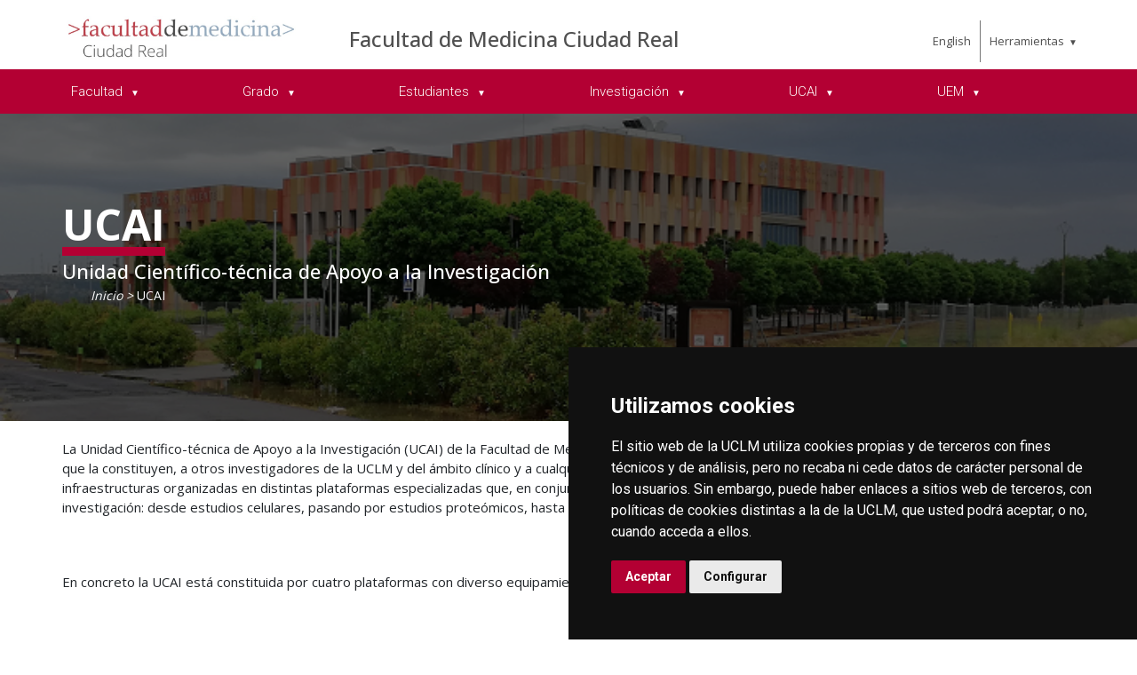

--- FILE ---
content_type: text/html; charset=utf-8
request_url: https://area.tic.uclm.es/es/Home/ciudad-real/medicina/UCAI
body_size: 77123
content:



<!DOCTYPE html>
<html xmlns="http://www.w3.org/1999/xhtml" xmlns:og="http://ogp.me/ns#" lang="es" xml:lang="es">
<head><title>
	UCAI
</title><meta http-equiv="Content-Type" content="text/html; charset=UTF-8" /><meta name="CODE_LANGUAGE" content="C#" /><meta content="IE=edge" http-equiv="X-UA-Compatible" /><meta content="width=device-width, initial-scale=1" name="viewport" /><meta content="Universidad de Castilla-La Mancha" name="author" /><meta content="Universidad de Castilla-La Mancha" name="dcterms.rightsHolder" /><meta name="google-site-verification" /><meta name="Copyright" /><meta name="viewport" content="width=device-width, initial-scale=1" /><meta http-equiv="Content-Type" content="text/html; charset=UTF-8" /><meta name="CODE_LANGUAGE" content="C#" /><meta name="vs_defaultClientScript" content="JavaScript" /><meta name="vs_targetSchema" content="http://schemas.microsoft.com/intellisense/ie5" />
	<link rel="canonical" href="https://www.uclm.es/ciudad-real/medicina/ucai" />
    

    
    <meta property="og:url" content="http://area.tic.uclm.es/home/ciudad-real/medicina/ucai" />
    <meta property="og:type" content="article" />
    <meta property="og:title" content="UCAI" />
    <meta property="og:description" content="UCAI" />
    <meta property="og:image" content="http://area.tic.uclm.es/-/media/Files/C01-Centros/cr-medicina/Imagenes/facultad-imagen-old.ashx" />
    <meta property="og:site_name" content="Universidad de Castilla - La Mancha" /><meta name="twitter:card" content="summary" /><meta name="twitter:site" content="@uclm_es" />
    <meta name="twitter:title" content="UCAI" />
    <meta name="twitter:description" content="UCAI" />
    <meta name="twitter:image" content="http://area.tic.uclm.es/-/media/Files/C01-Centros/cr-medicina/Imagenes/facultad-imagen-old.ashx" />
    <meta name="twitter:url" content="http://area.tic.uclm.es/home/ciudad-real/medicina/ucai" />

    
    <link rel="shortcut icon" href="/images/favicon/favicon.ico" type="image/x-icon" /><link rel="apple-touch-icon" href="/images/favicon/apple-touch-icon.png" /><link rel="apple-touch-icon" sizes="57x57" href="/images/favicon/apple-touch-icon-57x57.png" /><link rel="apple-touch-icon" sizes="72x72" href="/images/favicon/apple-touch-icon-72x72.png" /><link rel="apple-touch-icon" sizes="76x76" href="/images/favicon/apple-touch-icon-76x76.png" /><link rel="apple-touch-icon" sizes="114x114" href="/images/favicon/apple-touch-icon-114x114.png" /><link rel="apple-touch-icon" sizes="120x120" href="/images/favicon/apple-touch-icon-120x120.png" /><link rel="apple-touch-icon" sizes="144x144" href="/images/favicon/apple-touch-icon-144x144.png" /><link rel="apple-touch-icon" sizes="152x152" href="/images/favicon/apple-touch-icon-152x152.png" /><link rel="apple-touch-icon" sizes="180x180" href="/images/favicon/apple-touch-icon-180x180.png" />

    

    
    <!-- Normalize CSS -->
    <link rel="stylesheet" href="/AcademicsPlt/css/normalize.css" />
    <!-- Main CSS -->
    <link rel="stylesheet" href="/AcademicsPlt/css/main.css" />
    <!-- Bootstrap CSS -->
    <link rel="stylesheet" href="/AcademicsPlt/css/bootstrap.min.css" />
    <!-- Animate CSS -->
    <link rel="stylesheet" href="/AcademicsPlt/css/animate.min.css" />
    <!-- Font-awesome CSS-->
    <link rel="stylesheet" href="/AcademicsPlt/css/font-awesome.min.css" />
    <!-- Owl Caousel CSS -->
    <link rel="stylesheet" href="/AcademicsPlt/vendor/OwlCarousel/owl.carousel.min.css" /><link rel="stylesheet" href="/AcademicsPlt/vendor/OwlCarousel/owl.theme.default.min.css" />
    <!-- Main Menu CSS -->
    <link rel="stylesheet" href="/AcademicsPlt/css/meanmenu.min.css" />
    <!-- nivo slider CSS -->
    <link rel="stylesheet" href="/AcademicsPlt/vendor/slider/css/nivo-slider.css" type="text/css" /><link rel="stylesheet" href="/AcademicsPlt/vendor/slider/css/preview.css" type="text/css" media="screen" />
    <!-- Datetime Picker Style CSS -->
    <link rel="stylesheet" href="/AcademicsPlt/css/jquery.datetimepicker.css" />
    <!-- Magic popup CSS -->
    <link rel="stylesheet" href="/AcademicsPlt/css/magnific-popup.css" />
    <!-- Switch Style CSS -->
    <link rel="stylesheet" href="/AcademicsPlt/css/hover-min.css" />
    <!-- ReImageGrid CSS -->
    <link rel="stylesheet" href="/AcademicsPlt/css/reImageGrid.css" />
    <!-- Select2 CSS -->
    <link rel="stylesheet" href="/AcademicsPlt/css/select2.min.css" />
    <!-- Custom CSS -->
    <link rel="stylesheet" href="/AcademicsPlt/style.css" />

    
    <!-- Modernizr Js -->
    <script src="/AcademicsPlt/js/modernizr-2.8.3.min.js"></script>
    
	
    <script type="text/javascript" src="/js/cookie-consent.js" charset="UTF-8"></script>
    <script type="text/javascript" charset="UTF-8">
    document.addEventListener('DOMContentLoaded', function () {
    cookieconsent.run({"notice_banner_type":"simple",
                        "consent_type":"express",
                        "palette":"dark",
                        "language":"es",
                        "page_load_consent_levels":["strictly-necessary"],
                        "notice_banner_reject_button_hide":true,
                        "preferences_center_close_button_hide":false,
                        "page_refresh_confirmation_buttons":false,
                        "website_privacy_policy_url":"https://www.uclm.es/legal/informacion-legal/detalle-politica-cookies"});
    });
    </script>
    <script type="text/plain" cookie-consent="tracking">
		(function (i, s, o, g, r, a, m) {
			i['GoogleAnalyticsObject'] = r; i[r] = i[r] || function () {
				(i[r].q = i[r].q || []).push(arguments)
			}, i[r].l = 1 * new Date(); a = s.createElement(o),
			m = s.getElementsByTagName(o)[0]; a.async = 1; a.src = g; m.parentNode.insertBefore(a, m)
		})(window, document, 'script', 'https://www.google-analytics.com/analytics.js', 'ga');
		ga('create', 'UA-3584562-17', 'auto');
		ga('send', 'pageview');
    </script>
	<!-- Google tag (gtag.js) -->
    <script type="text/plain" cookie-consent="tracking">
        (function() {
            var script = document.createElement('script');
            script.async = true;
            script.src = "https://www.googletagmanager.com/gtag/js?id=G-M4QFNQ1DZR";
            document.head.appendChild(script);
        })();
    </script>
	<script type="text/plain" cookie-consent="tracking">
		window.dataLayer = window.dataLayer || [];
		function gtag(){dataLayer.push(arguments);}
		gtag('js', new Date());
		gtag('config', 'G-M4QFNQ1DZR');
	</script>
    <script type="text/plain" cookie-consent="tracking">
        (function(c,l,a,r,i,t,y){
            c[a]=c[a]||function(){(c[a].q=c[a].q||[]).push(arguments)};
            t=l.createElement(r);t.async=1;t.src="https://www.clarity.ms/tag/"+i;
            y=l.getElementsByTagName(r)[0];y.parentNode.insertBefore(t,y);
        })(window, document, "clarity", "script", "ba2ogagn3i");
    </script>
    <!-- Google Tag Manager -->
    <script type="text/plain" cookie-consent="tracking">
        (function(w,d,s,l,i){w[l]=w[l]||[];w[l].push({'gtm.start':new Date().getTime(),event:'gtm.js'});var f=d.getElementsByTagName(s)[0],j=d.createElement(s),dl=l!='dataLayer'?'&l='+l:'';
        j.async=true;j.src='https://www.googletagmanager.com/gtm.js?id='+i+dl;f.parentNode.insertBefore(j,f);})(window,document,'script','dataLayer','GTM-NNMH346');
    </script>
    <!-- End Google Tag Manager -->
    
</head>
<body>
    <!-- Google Tag Manager (noscript) -->
    <noscript><iframe src="https://www.googletagmanager.com/ns.html?id=GTM-NNMH346" height="0" width="0" style="display:none;visibility:hidden" title="NoScript"></iframe></noscript>
    <!-- End Google Tag Manager (noscript) -->
    <!-- Add your site or application content here -->
    
    <form method="post" action="/es/Home/ciudad-real/medicina/UCAI" id="mainform">
<div class="aspNetHidden">
<input type="hidden" name="__VIEWSTATE" id="__VIEWSTATE" value="mR5n9zZrYyaorAHlC39tF4dMSEnGgKFn2vTR9wzS5cKk9McRPN9Z8DbevlS6UaxHmhDwlcus1dZLVdfFGH+bIkRPAR9W5o8HxiwWEBrJ/nwfPtiO2CGkqKUjeAvuSl//XQN3X6fiENtWGm26X1rYn+MczD49fC70bmBEIeOBVgAgPwoSyJJXFfqL6sFN8q6ySFZuXD7sK899Jp4udKPpF+MYLASYW3FhYYEpR2oq6ocCRt+/iPxUO0CcRPgyBtsim/H4fR6Gk1+spgGtRm5QYoQxhpXegeSjKCCoFLQ19EiGAHFbhSJ2dCWgLV9yJUn13GZgoVPGA8lasjeFu/+MYDXStmt5/DzdsecwcXjQXOTcvBbZTP1XXFOblyegOkJtuZ1JkmDHxt0e94MVG20B/PZpWVNADx0oI0h7mBaCWCIGgyvdtQw8qQ2ZfpA08Avo87DOo6JbHW/FkWv1//r37MMW8xjiCWrLop6PShTzr61Mbf4IUkY9ZfHFcZVaVLtIXbc9pxYVBHITf9CzyX8+60uqeju2uKeV5z+ezh0f88nl4/GVxYYMhaGFzd2D7P1NTbG/Avo14Qz4nTX1k/QKaZLZ/nnZEE5AtAf1d0sRvtsTlqs8UcTimmy6IaWX2haEsId91wkuLxNwATLfvFXBpSBunlLGRcVKbou9958pw4R0Q2j4HrXiYg+yLb8z4NEVKMbsGFhYf+AgfuG0OLNQ11b4gEq4ArG/q7EOe78sXHt5gpTFgncVpa/dNYO2dzaUIxARp9xNNuZ78yRe9V0ZhwyBzwq8XL2+inTey/nRvM/XGSC1OR9TD+4Yb6UD+6JH1ir7e0Asu1Q9CEL5VjqQJW4c9B3DNqKSgrLI7CF4a9OxWFycdy5J7heO373PiV5P/hcUPpqQja2oqqXIwSr7nb5M9/g1TF+KsRR2Eht1WUKh7Gzmr1TYO/Xm5cawsfkzH3/kR0sLr3rN28fl02/3OE9bm44lkNfDKGKss3m6mSBQC+EnPc3G/uVPp0y6wAOeMyuw9CZWKrb/zrd1RFVEtZGx7IWbGsG7w7Oz8wQFxq6eYwjpHWXjc8o6jZZD4ENvQtnn9Hp2BznmgRXIqBTophmJ2jrVlBXdfNrwywq0NJQwCnbJk+euyyfey52Ys8gRYtlDWvsfOEeLr/u3dI2mA+Dg3Q7y//b7jnJRRkhr5+RHgY7XUTktQVdP0ex+qYE6rNlpDmY8EiNQOOIyjdH+Y8Bl6og4ieKLeXMe0VX33W1rtyvCaJPJEoTjTJtRiqxA7oaGmBCcK087rHVdmGVQB/7jEfSQ0nW82mfOEXwkuNwBvWTruc9PqPe65fY26DlVVm+WZ2q/wOHZskVl883PcDTXFZaobjtw7arjXWDyPkCzafoIeX40G8/Mkq5FmHVwazc+hG8o6sYHAVdqKOsZlBuS2kDpQj1+Mdihb0pluXySJtoYkGak1cLhKsaqQriqu5bnQPeAJrCTAFq8sYnEGm50y4MNcjJgJhcF/4CzjHFT4bDJwPwvDbQMLK1u9vXRURKybO1iAabUG3AyAmnF6FAUk6mP05Az1CbEclCwIdk571vNZtLSaGeQIVLvNKzqvl5i9BBq7pLDfryaThwn7Qx4U5UyK4NCaUWPD5yGAahEPr7+xXaFgN+A9E9sSU+trMNCE9w7XHuvoB/m2t2kB38j3A9cD4uzO/v1BhCdzCOdyGXSPX1kkTPcHCbnB+VQ1Y1nJYq2N1PHaVd/7fvc0NyahUgfMiiD81ZGKpAtQTx3rryYjDqvXoYWhHCaY2BPmBXWoVnO/jTZY5aFnTwvXifXKFgeEcBwaquR+jyTpcsGnV7K70AWqzikfzkX0m6mVyLpByJxn/59Had/tB28WYJlDX6Pq/RpD6zZbtrMIWhkfLuQefDIeSfoOaDm1Lfx7YApayyseDMq0SCvROB8eGYFK9jsbjhGSrj7B7rmDGkzd1ta/lB0EroKfu49M+aW5Rj0WaPe0hvE9b1zfxo4T5zzlx9uHVbeJf+eSyzM+zyiRbBpgT2fIjYFZKSJfCfryem4D/[base64]/OpoJmNxpgszHJpFwHcdbMOigG51mB+ld8YoAI00baqNsY4rvkIdTaDhkTnCaJkjJhmomCILSV3xWfkg27ex3QQp5nW3tKxw8ZTyWUkPgyRAgyW8JjRe5U9eImUa7Wj6pO2Zx66x97cunsgzcTWeGaiox4/0Jt6PQ+r6VGxS7kh+GgWF2Of7Wv9l" />
</div>

<div class="aspNetHidden">

	<input type="hidden" name="__VIEWSTATEGENERATOR" id="__VIEWSTATEGENERATOR" value="68D9C8B0" />
</div>
        <!-- Preloader Start Here -->
        <div id="preloader"></div>
        <!-- Preloader End Here -->
        <!-- Main Body Area Start Here -->
        <div id="wrapper">
            <div class="progress-container fixed-top">
				<span class="progress-bar"></span>
			</div>
            <!-- Area de Cabecera - INICIO -->
            <header>
                <!-- llamada al nuevo header -->
                

<div id="header2" class="header4-area">
    <div class="header-top-area">
        <div class="container">
            <div class="row">
                <div class="col-xl-3 col-lg-3 col-md-3 col-sm-12">
                    <div class="header-top-left">
                        <div class="logo-area">
                            
                            <a href="/es/Home/ciudad-real/medicina"><img class="img-responsive" src="/-/media/Files/C01-Centros/cr-medicina/Imagenes/logoMedicinaCR.ashx" alt="Logotipo"></a>
                        </div>
                    </div>
                </div>
                <div class="col-xl-7 col-lg-7 col-md-7 col-sm-10">
                    <div class="header-top-left">
                        <ul>
                            <li><a href="/es/Home/ciudad-real/medicina">Facultad de Medicina Ciudad Real</a></li>
                        </ul>
                    </div>
                </div>
                <div class="col-xl-2 col-lg-2 col-md-2 col-sm-2">
                    <div class="header-top-right">
                        <div class="menu-lang"><a href="/home/ciudad-real/medicina/ucai?sc_lang=en" hreflang="en" lang="en" xml:lang="en">English</a></div>
						<nav id="tools-nav2">
							<ul>
								<li><a aria-haspopup="true" role="menuitem" aria-expanded="false">Herramientas</a>
									<ul>
										<li><a href="https://biblioteca.uclm.es">
											<i class="fa fa-book" aria-hidden="true"></i>
											<span>Biblioteca</span></a>
										</li>
										<li><a href="https://campusvirtual.uclm.es">
											<i class="fa fa-graduation-cap" aria-hidden="true"></i>
											<span>Campus Virtual</span></a>
										</li>
										<li><a href="https://soporte.uclm.es/">
											<i class="fa fa-inbox" aria-hidden="true"></i>
											<span>Soporte</span></a>
										</li>
										<li><a href="https://directorio.uclm.es">
											<i class="fa fa-users" aria-hidden="true"></i>
											<span>Directorio</span></a>
										</li>
										<li><a href="https://intranet.uclm.es">
											<i class="fa fa-sign-in" aria-hidden="true"></i>
											<span>Intranet</span></a>
										</li>
										<li><a href="https://www.uclm.es/herramientas/buscador">
											<i class="fa fa-search" aria-hidden="true"></i>
											<span>Buscar en la UCLM</span></a>
										</li>
									</ul>
								</li>
							</ul>
						</nav>
                    </div>
                </div>
            </div>
        </div>
    </div>
    <div class="main-menu-area bg-primary" id="sticker">
        <div class="container">
            <div class="row">
                <div class="col-sm-12">
                    
                    
        <nav id="desktop-nav2">
            <ul role="menubar" aria-label="Menú principal">
    
        <li role="none">
            <a aria-haspopup="true" role="menuitem" aria-expanded="false">
                Facultad
            </a>
            
                    <ul role="menu">
                
                    <li role="none">
                        <a href="/es/Home/ciudad-real/medicina/Facultad/PresentacionDecana" role="menuitem" aria-expanded="false">
                            Presentaci&#243;n
                        </a>
                        
                     </li>
                
                    <li role="none">
                        <a aria-haspopup="true" role="menuitem" aria-expanded="false">
                            Organizaci&#243;n
                        </a>
                        
                                <ul role="menu">
                            
                                <li role="none">
                                <a href="/es/Home/ciudad-real/medicina/Facultad/Organizacion/EquipoGobierno" role="menuitem">
                                    Equipo de Gobierno
                                </a>
                                </li>
                            
                                <li role="none">
                                <a href="/es/Home/ciudad-real/medicina/Facultad/Organizacion/JuntaFacultad" role="menuitem">
                                    Junta de Facultad
                                </a>
                                </li>
                            
                                <li role="none">
                                <a href="/es/Home/ciudad-real/medicina/Facultad/Organizacion/secretariaacademica" role="menuitem">
                                    Secretar&#237;a Acad&#233;mica
                                </a>
                                </li>
                            
                                <li role="none">
                                <a href="/es/Home/ciudad-real/medicina/Facultad/Organizacion/comisiones" role="menuitem">
                                    Comisiones
                                </a>
                                </li>
                            
                                <li role="none">
                                <a href="/es/Home/ciudad-real/medicina/Facultad/Organizacion/departamentos" role="menuitem">
                                    Departamentos
                                </a>
                                </li>
                            
                                <li role="none">
                                <a href="/es/Home/ciudad-real/medicina/Facultad/Organizacion/personal" role="menuitem">
                                    Personal
                                </a>
                                </li>
                            
                                </ul>
                            
                     </li>
                
                    <li role="none">
                        <a aria-haspopup="true" role="menuitem" aria-expanded="false">
                            Recursos Materiales
                        </a>
                        
                                <ul role="menu">
                            
                                <li role="none">
                                <a href="/es/Home/ciudad-real/medicina/Facultad/RecursoMateriales/reservaespacios" role="menuitem">
                                    Reservas de espacios
                                </a>
                                </li>
                            
                                <li role="none">
                                <a href="/es/Home/Misiones/LaUCLM/ConsejoDeDireccion/VCCSS/Donacion_Cuerpo" role="menuitem" target="_blank">
                                    Programa de Donaci&#243;n de Cuerpos
                                </a>
                                </li>
                            
                                </ul>
                            
                     </li>
                
                    </ul>
                
        </li>
    
        <li role="none">
            <a aria-haspopup="true" role="menuitem" aria-expanded="false">
                Grado
            </a>
            
                    <ul role="menu">
                
                    <li role="none">
                        <a href="/es/Home/ciudad-real/medicina/Grado/GradoMedicinaCR" aria-haspopup="true" role="menuitem" aria-expanded="false">
                            Informaci&#243;n General del Grado
                        </a>
                        
                                <ul role="menu">
                            
                                <li role="none">
                                <a href="/es/Home/ciudad-real/medicina/Grado/GradoMedicinaCR#_est_AccMatri" role="menuitem">
                                    Acceso y Matr&#237;cula
                                </a>
                                </li>
                            
                                <li role="none">
                                <a href="/es/Home/ciudad-real/medicina/Grado/GradoMedicinaCR#_est_Recon" role="menuitem">
                                    Reconocimientos
                                </a>
                                </li>
                            
                                <li role="none">
                                <a href="/es/Home/ciudad-real/medicina/Grado/GradoMedicinaCR#_est_PlanEstud" role="menuitem">
                                    Plan de Estudios
                                </a>
                                </li>
                            
                                <li role="none">
                                <a href="/es/Home/ciudad-real/medicina/Grado/GradoMedicinaCR#_est_Movilidad" role="menuitem">
                                    Movilidad
                                </a>
                                </li>
                            
                                <li role="none">
                                <a href="/es/Home/ciudad-real/medicina/Grado/GradoMedicinaCR#_est_PractExter" role="menuitem">
                                    Pr&#225;cticas Externas
                                </a>
                                </li>
                            
                                <li role="none">
                                <a href="/es/Home/ciudad-real/medicina/Grado/GradoMedicinaCR#_est_DocOficial" role="menuitem">
                                    Documentaci&#243;n Oficial
                                </a>
                                </li>
                            
                                <li role="none">
                                <a href="/es/Home/ciudad-real/medicina/Grado/GradoMedicinaCR#_est_Calidad" role="menuitem">
                                    Calidad
                                </a>
                                </li>
                            
                                </ul>
                            
                     </li>
                
                    <li role="none">
                        <a href="/es/Home/ciudad-real/medicina/Grado/horarios" title="Horarios (dameros)" role="menuitem" aria-expanded="false">
                            Horarios
                        </a>
                        
                     </li>
                
                    <li role="none">
                        <a href="/es/Home/ciudad-real/medicina/Grado/trabajofindegrado" role="menuitem" aria-expanded="false">
                            Trabajo Fin de Grado
                        </a>
                        
                     </li>
                
                    <li role="none">
                        <a href="/es/Home/ciudad-real/medicina/Grado/homologaciongrado" title="Homologación del grado" role="menuitem" aria-expanded="false">
                            Homologaci&#243;n del Grado de Medicina
                        </a>
                        
                     </li>
                
                    <li role="none">
                        <a href="/es/Home/ciudad-real/medicina/Grado/modelodocente" role="menuitem" aria-expanded="false">
                            Modelo Docente
                        </a>
                        
                     </li>
                
                    <li role="none">
                        <a href="/es/Home/ciudad-real/medicina/Grado/guiasdocentescursoanterior" role="menuitem" aria-expanded="false">
                            Gu&#237;as docentes curso anterior
                        </a>
                        
                     </li>
                
                    <li role="none">
                        <a href="/es/Home/ciudad-real/medicina/Grado/talleres" role="menuitem" aria-expanded="false">
                            Talleres de Simulaci&#243;n
                        </a>
                        
                     </li>
                
                    <li role="none">
                        <a href="/es/Home/ciudad-real/medicina/Grado/balancederesultados" role="menuitem" aria-expanded="false">
                            Balance de Resultados
                        </a>
                        
                     </li>
                
                    <li role="none">
                        <a href="/es/Home/toledo/CHUT" target="_blank" role="menuitem" aria-expanded="false">
                            Unidad Docente de Toledo
                        </a>
                        
                     </li>
                
                    </ul>
                
        </li>
    
        <li role="none">
            <a aria-haspopup="true" role="menuitem" aria-expanded="false">
                Estudiantes
            </a>
            
                    <ul role="menu">
                
                    <li role="none">
                        <a aria-haspopup="true" role="menuitem" aria-expanded="false">
                            Estudiante
                        </a>
                        
                                <ul role="menu">
                            
                                <li role="none">
                                <a href="/es/Home/ciudad-real/medicina/Estudiantes/Estudiante/delegaciondealumnos" role="menuitem">
                                    Delegaci&#243;n de Alumnos
                                </a>
                                </li>
                            
                                <li role="none">
                                <a href="/es/Home/Misiones/LaUCLM/Normativa" role="menuitem" target="_blank">
                                    Normativa
                                </a>
                                </li>
                            
                                <li role="none">
                                <a href="/es/Home/Misiones/LaUCLM/Campus/VidaCampus/SAED" role="menuitem" target="_blank">
                                    Apoyo al Discapacitado y/o Necesidades Espec&#237;ficas (NEAE)
                                </a>
                                </li>
                            
                                <li role="none">
                                <a href="/es/Home/Misiones/LaUCLM/Campus/VidaCampus/SOAPP" role="menuitem" target="_blank">
                                    Servicio de Orientaci&#243;n y Asesoramiento Psicol&#243;gico y Psicopedag&#243;gico (SOAPP)
                                </a>
                                </li>
                            
                                <li role="none">
                                <a href="/es/Home/ciudad-real/medicina/Estudiantes/Estudiante/voluntariado" role="menuitem">
                                    Voluntariado Sanitario
                                </a>
                                </li>
                            
                                </ul>
                            
                     </li>
                
                    <li role="none">
                        <a aria-haspopup="true" role="menuitem" aria-expanded="false">
                            Futuro Estudiante
                        </a>
                        
                                <ul role="menu">
                            
                                <li role="none">
                                <a href="/es/Home/ciudad-real/medicina/Estudiantes/futuroestudiante/queofrecemos" role="menuitem">
                                    &#191;Qu&#233; ofrecemos?
                                </a>
                                </li>
                            
                                <li role="none">
                                <a href="/es/Home/ciudad-real/medicina/Estudiantes/futuroestudiante/comolohacemos" role="menuitem">
                                    &#191;C&#243;mo lo hacemos?
                                </a>
                                </li>
                            
                                <li role="none">
                                <a href="/es/Home/ciudad-real/medicina/Estudiantes/futuroestudiante/queresultadostenemos" role="menuitem">
                                    &#191;Qu&#233; resultados tenemos?
                                </a>
                                </li>
                            
                                <li role="none">
                                <a href="/es/Home/ciudad-real/medicina/Estudiantes/futuroestudiante/quieresmasactividades" role="menuitem">
                                    &#191;Quieres m&#225;s actividades?
                                </a>
                                </li>
                            
                                <li role="none">
                                <a href="/es/Home/ciudad-real/medicina/Estudiantes/futuroestudiante/quieresconocermas" role="menuitem">
                                    &#191;Quieres conocer m&#225;s?
                                </a>
                                </li>
                            
                                </ul>
                            
                     </li>
                
                    </ul>
                
        </li>
    
        <li role="none">
            <a href="/es/Home/ciudad-real/medicina/Investigacion" aria-haspopup="true" role="menuitem" aria-expanded="false">
                Investigaci&#243;n
            </a>
            
                    <ul role="menu">
                
                    <li role="none">
                        <a aria-haspopup="true" role="menuitem" aria-expanded="false">
                            Grupos de Investigaci&#243;n
                        </a>
                        
                                <ul role="menu">
                            
                                <li role="none">
                                <a href="/es/Home/ciudad-real/medicina/Investigacion/gruposinvestigacion/Diseno-optimo-experimentos" role="menuitem">
                                    Dise&#241;o &#211;ptimo de Experimentos (DOEX)
                                </a>
                                </li>
                            
                                <li role="none">
                                <a role="menuitem">
                                    Emoci&#243;n y Cognici&#243;n social en contextos b&#225;sicos, Cl&#237;nicos y Educativos (EMOCOG)
                                </a>
                                </li>
                            
                                <li role="none">
                                <a href="/es/Home/ciudad-real/medicina/Investigacion/gruposinvestigacion/Estres-oxidativo-neurodegeneracion" role="menuitem">
                                    Estr&#233;s Oxidativo y  Neurodegeneraci&#243;n (EON)
                                </a>
                                </li>
                            
                                <li role="none">
                                <a href="/es/Home/ciudad-real/medicina/Investigacion/gruposinvestigacion/Estudios-moleculares-salud" role="menuitem">
                                    Estudios Moleculares aplicados a Ciencias de la Salud (EMAS)
                                </a>
                                </li>
                            
                                <li role="none">
                                <a href="/es/Home/ciudad-real/medicina/Investigacion/gruposinvestigacion/HospitalCR" role="menuitem">
                                    Hospital de Ciudad Real (CRH)
                                </a>
                                </li>
                            
                                <li role="none">
                                <a href="/es/Home/ciudad-real/medicina/Investigacion/gruposinvestigacion/LabEnergiaSynaptica" role="menuitem">
                                    Laboratorio de Estructura Sin&#225;ptica (SYLAB)
                                </a>
                                </li>
                            
                                <li role="none">
                                <a href="/es/Home/ciudad-real/medicina/Investigacion/gruposinvestigacion/NeuroFis-cr" role="menuitem">
                                    Laboratorio de Neurofisiolog&#237;a y Comportamiento (NEUROFIS-CR)
                                </a>
                                </li>
                            
                                <li role="none">
                                <a href="/es/Home/ciudad-real/medicina/Investigacion/gruposinvestigacion/NPND" role="menuitem">
                                    Neuroplasticidad y Neurogeneraci&#243;n (NPND)
                                </a>
                                </li>
                            
                                <li role="none">
                                <a href="/es/Home/ciudad-real/medicina/Investigacion/gruposinvestigacion/NeuroQuimica" role="menuitem">
                                    Neuroqu&#237;mica (GNCR)
                                </a>
                                </li>
                            
                                <li role="none">
                                <a href="/es/Home/ciudad-real/medicina/Investigacion/gruposinvestigacion/Salud-historia-sociedad" role="menuitem">
                                    Salud, Historia y Sociedad (SALHISOC)
                                </a>
                                </li>
                            
                                </ul>
                            
                     </li>
                
                    <li role="none">
                        <a href="/es/Home/ciudad-real/medicina/Investigacion/tesisleidas" role="menuitem" aria-expanded="false">
                            Tesis
                        </a>
                        
                     </li>
                
                    <li role="none">
                        <a href="/es/Home/ciudad-real/medicina/Investigacion/doctorado" role="menuitem" aria-expanded="false">
                            Doctorados
                        </a>
                        
                     </li>
                
                    <li role="none">
                        <a href="/es/Home/ciudad-real/medicina/Investigacion/reportajescrtv" role="menuitem" aria-expanded="false">
                            Reportajes TV CR
                        </a>
                        
                     </li>
                
                    </ul>
                
        </li>
    
        <li role="none">
            <a aria-haspopup="true" role="menuitem" aria-expanded="false">
                UCAI
            </a>
            
                    <ul role="menu">
                
                    <li role="none">
                        <a href="/es/Home/ciudad-real/medicina/UCAI" role="menuitem" aria-expanded="false">
                            UCAI - Unidad Cient&#237;fico-t&#233;cnica de Apoyo a la Investigaci&#243;n
                        </a>
                        
                     </li>
                
                    <li role="none">
                        <a href="/es/Home/ciudad-real/medicina/UCAI/DifCientifica" role="menuitem" aria-expanded="false">
                            Difusi&#243;n Cient&#237;fica
                        </a>
                        
                     </li>
                
                    </ul>
                
        </li>
    
        <li role="none">
            <a aria-haspopup="true" role="menuitem" aria-expanded="false">
                UEM
            </a>
            
                    <ul role="menu">
                
                    <li role="none">
                        <a href="/es/Home/ciudad-real/medicina/UEM" role="menuitem" aria-expanded="false">
                            UEM - Unidad de Educaci&#243;n M&#233;dica
                        </a>
                        
                     </li>
                
                    </ul>
                
        </li>
    
            </ul>
        </nav>
    
                </div>
            </div>
        </div>
    </div>
</div>
<!-- Mobile Menu Area Start -->
<div class="mobile-menu-area">
    <div class="container">
        <div class="row">
            <div class="col-lg-12">
                <div class="mobile-menu">
                    
        <nav id="dropdown">
            <ul>
    
        <li>
            <a>
                Facultad
            </a>
                
                        <ul>
                    
                        <li class="has-child-menu">
                            <a href="/es/Home/ciudad-real/medicina/Facultad/PresentacionDecana" class="first">
                                Presentaci&#243;n
                            </a>
                            
                        </li>
                    
                        <li class="has-child-menu">
                            <a class="first">
                                Organizaci&#243;n
                            </a>
                            
                                    <ul class="thired-level">
                                
                                    <li>
                                        <a href="/es/Home/ciudad-real/medicina/Facultad/Organizacion/EquipoGobierno">
                                            Equipo de Gobierno
                                        </a>
                                    </li>
                                
                                    <li>
                                        <a href="/es/Home/ciudad-real/medicina/Facultad/Organizacion/JuntaFacultad">
                                            Junta de Facultad
                                        </a>
                                    </li>
                                
                                    <li>
                                        <a href="/es/Home/ciudad-real/medicina/Facultad/Organizacion/secretariaacademica">
                                            Secretar&#237;a Acad&#233;mica
                                        </a>
                                    </li>
                                
                                    <li>
                                        <a href="/es/Home/ciudad-real/medicina/Facultad/Organizacion/comisiones">
                                            Comisiones
                                        </a>
                                    </li>
                                
                                    <li>
                                        <a href="/es/Home/ciudad-real/medicina/Facultad/Organizacion/departamentos">
                                            Departamentos
                                        </a>
                                    </li>
                                
                                    <li>
                                        <a href="/es/Home/ciudad-real/medicina/Facultad/Organizacion/personal">
                                            Personal
                                        </a>
                                    </li>
                                
                                    </ul>
                                
                        </li>
                    
                        <li class="has-child-menu">
                            <a class="first">
                                Recursos Materiales
                            </a>
                            
                                    <ul class="thired-level">
                                
                                    <li>
                                        <a href="/es/Home/ciudad-real/medicina/Facultad/RecursoMateriales/reservaespacios">
                                            Reservas de espacios
                                        </a>
                                    </li>
                                
                                    <li>
                                        <a href="/es/Home/Misiones/LaUCLM/ConsejoDeDireccion/VCCSS/Donacion_Cuerpo" target="_blank">
                                            Programa de Donaci&#243;n de Cuerpos
                                        </a>
                                    </li>
                                
                                    </ul>
                                
                        </li>
                    
                        </ul>
                    
        </li>
    
        <li>
            <a>
                Grado
            </a>
                
                        <ul>
                    
                        <li class="has-child-menu">
                            <a href="/es/Home/ciudad-real/medicina/Grado/GradoMedicinaCR" class="first">
                                Informaci&#243;n General del Grado
                            </a>
                            
                                    <ul class="thired-level">
                                
                                    <li>
                                        <a href="/es/Home/ciudad-real/medicina/Grado/GradoMedicinaCR#_est_AccMatri">
                                            Acceso y Matr&#237;cula
                                        </a>
                                    </li>
                                
                                    <li>
                                        <a href="/es/Home/ciudad-real/medicina/Grado/GradoMedicinaCR#_est_Recon">
                                            Reconocimientos
                                        </a>
                                    </li>
                                
                                    <li>
                                        <a href="/es/Home/ciudad-real/medicina/Grado/GradoMedicinaCR#_est_PlanEstud">
                                            Plan de Estudios
                                        </a>
                                    </li>
                                
                                    <li>
                                        <a href="/es/Home/ciudad-real/medicina/Grado/GradoMedicinaCR#_est_Movilidad">
                                            Movilidad
                                        </a>
                                    </li>
                                
                                    <li>
                                        <a href="/es/Home/ciudad-real/medicina/Grado/GradoMedicinaCR#_est_PractExter">
                                            Pr&#225;cticas Externas
                                        </a>
                                    </li>
                                
                                    <li>
                                        <a href="/es/Home/ciudad-real/medicina/Grado/GradoMedicinaCR#_est_DocOficial">
                                            Documentaci&#243;n Oficial
                                        </a>
                                    </li>
                                
                                    <li>
                                        <a href="/es/Home/ciudad-real/medicina/Grado/GradoMedicinaCR#_est_Calidad">
                                            Calidad
                                        </a>
                                    </li>
                                
                                    </ul>
                                
                        </li>
                    
                        <li class="has-child-menu">
                            <a href="/es/Home/ciudad-real/medicina/Grado/horarios" title="Horarios (dameros)" class="first">
                                Horarios
                            </a>
                            
                        </li>
                    
                        <li class="has-child-menu">
                            <a href="/es/Home/ciudad-real/medicina/Grado/trabajofindegrado" class="first">
                                Trabajo Fin de Grado
                            </a>
                            
                        </li>
                    
                        <li class="has-child-menu">
                            <a href="/es/Home/ciudad-real/medicina/Grado/homologaciongrado" title="Homologación del grado" class="first">
                                Homologaci&#243;n del Grado de Medicina
                            </a>
                            
                        </li>
                    
                        <li class="has-child-menu">
                            <a href="/es/Home/ciudad-real/medicina/Grado/modelodocente" class="first">
                                Modelo Docente
                            </a>
                            
                        </li>
                    
                        <li class="has-child-menu">
                            <a href="/es/Home/ciudad-real/medicina/Grado/guiasdocentescursoanterior" class="first">
                                Gu&#237;as docentes curso anterior
                            </a>
                            
                        </li>
                    
                        <li class="has-child-menu">
                            <a href="/es/Home/ciudad-real/medicina/Grado/talleres" class="first">
                                Talleres de Simulaci&#243;n
                            </a>
                            
                        </li>
                    
                        <li class="has-child-menu">
                            <a href="/es/Home/ciudad-real/medicina/Grado/balancederesultados" class="first">
                                Balance de Resultados
                            </a>
                            
                        </li>
                    
                        <li class="has-child-menu">
                            <a href="/es/Home/toledo/CHUT" class="first" target="_blank">
                                Unidad Docente de Toledo
                            </a>
                            
                        </li>
                    
                        </ul>
                    
        </li>
    
        <li>
            <a>
                Estudiantes
            </a>
                
                        <ul>
                    
                        <li class="has-child-menu">
                            <a class="first">
                                Estudiante
                            </a>
                            
                                    <ul class="thired-level">
                                
                                    <li>
                                        <a href="/es/Home/ciudad-real/medicina/Estudiantes/Estudiante/delegaciondealumnos">
                                            Delegaci&#243;n de Alumnos
                                        </a>
                                    </li>
                                
                                    <li>
                                        <a href="/es/Home/Misiones/LaUCLM/Normativa" target="_blank">
                                            Normativa
                                        </a>
                                    </li>
                                
                                    <li>
                                        <a href="/es/Home/Misiones/LaUCLM/Campus/VidaCampus/SAED" target="_blank">
                                            Apoyo al Discapacitado y/o Necesidades Espec&#237;ficas (NEAE)
                                        </a>
                                    </li>
                                
                                    <li>
                                        <a href="/es/Home/Misiones/LaUCLM/Campus/VidaCampus/SOAPP" target="_blank">
                                            Servicio de Orientaci&#243;n y Asesoramiento Psicol&#243;gico y Psicopedag&#243;gico (SOAPP)
                                        </a>
                                    </li>
                                
                                    <li>
                                        <a href="/es/Home/ciudad-real/medicina/Estudiantes/Estudiante/voluntariado">
                                            Voluntariado Sanitario
                                        </a>
                                    </li>
                                
                                    </ul>
                                
                        </li>
                    
                        <li class="has-child-menu">
                            <a class="first">
                                Futuro Estudiante
                            </a>
                            
                                    <ul class="thired-level">
                                
                                    <li>
                                        <a href="/es/Home/ciudad-real/medicina/Estudiantes/futuroestudiante/queofrecemos">
                                            &#191;Qu&#233; ofrecemos?
                                        </a>
                                    </li>
                                
                                    <li>
                                        <a href="/es/Home/ciudad-real/medicina/Estudiantes/futuroestudiante/comolohacemos">
                                            &#191;C&#243;mo lo hacemos?
                                        </a>
                                    </li>
                                
                                    <li>
                                        <a href="/es/Home/ciudad-real/medicina/Estudiantes/futuroestudiante/queresultadostenemos">
                                            &#191;Qu&#233; resultados tenemos?
                                        </a>
                                    </li>
                                
                                    <li>
                                        <a href="/es/Home/ciudad-real/medicina/Estudiantes/futuroestudiante/quieresmasactividades">
                                            &#191;Quieres m&#225;s actividades?
                                        </a>
                                    </li>
                                
                                    <li>
                                        <a href="/es/Home/ciudad-real/medicina/Estudiantes/futuroestudiante/quieresconocermas">
                                            &#191;Quieres conocer m&#225;s?
                                        </a>
                                    </li>
                                
                                    </ul>
                                
                        </li>
                    
                        </ul>
                    
        </li>
    
        <li>
            <a href="/es/Home/ciudad-real/medicina/Investigacion">
                Investigaci&#243;n
            </a>
                
                        <ul>
                    
                        <li class="has-child-menu">
                            <a class="first">
                                Grupos de Investigaci&#243;n
                            </a>
                            
                                    <ul class="thired-level">
                                
                                    <li>
                                        <a href="/es/Home/ciudad-real/medicina/Investigacion/gruposinvestigacion/Diseno-optimo-experimentos">
                                            Dise&#241;o &#211;ptimo de Experimentos (DOEX)
                                        </a>
                                    </li>
                                
                                    <li>
                                        <a>
                                            Emoci&#243;n y Cognici&#243;n social en contextos b&#225;sicos, Cl&#237;nicos y Educativos (EMOCOG)
                                        </a>
                                    </li>
                                
                                    <li>
                                        <a href="/es/Home/ciudad-real/medicina/Investigacion/gruposinvestigacion/Estres-oxidativo-neurodegeneracion">
                                            Estr&#233;s Oxidativo y  Neurodegeneraci&#243;n (EON)
                                        </a>
                                    </li>
                                
                                    <li>
                                        <a href="/es/Home/ciudad-real/medicina/Investigacion/gruposinvestigacion/Estudios-moleculares-salud">
                                            Estudios Moleculares aplicados a Ciencias de la Salud (EMAS)
                                        </a>
                                    </li>
                                
                                    <li>
                                        <a href="/es/Home/ciudad-real/medicina/Investigacion/gruposinvestigacion/HospitalCR">
                                            Hospital de Ciudad Real (CRH)
                                        </a>
                                    </li>
                                
                                    <li>
                                        <a href="/es/Home/ciudad-real/medicina/Investigacion/gruposinvestigacion/LabEnergiaSynaptica">
                                            Laboratorio de Estructura Sin&#225;ptica (SYLAB)
                                        </a>
                                    </li>
                                
                                    <li>
                                        <a href="/es/Home/ciudad-real/medicina/Investigacion/gruposinvestigacion/NeuroFis-cr">
                                            Laboratorio de Neurofisiolog&#237;a y Comportamiento (NEUROFIS-CR)
                                        </a>
                                    </li>
                                
                                    <li>
                                        <a href="/es/Home/ciudad-real/medicina/Investigacion/gruposinvestigacion/NPND">
                                            Neuroplasticidad y Neurogeneraci&#243;n (NPND)
                                        </a>
                                    </li>
                                
                                    <li>
                                        <a href="/es/Home/ciudad-real/medicina/Investigacion/gruposinvestigacion/NeuroQuimica">
                                            Neuroqu&#237;mica (GNCR)
                                        </a>
                                    </li>
                                
                                    <li>
                                        <a href="/es/Home/ciudad-real/medicina/Investigacion/gruposinvestigacion/Salud-historia-sociedad">
                                            Salud, Historia y Sociedad (SALHISOC)
                                        </a>
                                    </li>
                                
                                    </ul>
                                
                        </li>
                    
                        <li class="has-child-menu">
                            <a href="/es/Home/ciudad-real/medicina/Investigacion/tesisleidas" class="first">
                                Tesis
                            </a>
                            
                        </li>
                    
                        <li class="has-child-menu">
                            <a href="/es/Home/ciudad-real/medicina/Investigacion/doctorado" class="first">
                                Doctorados
                            </a>
                            
                        </li>
                    
                        <li class="has-child-menu">
                            <a href="/es/Home/ciudad-real/medicina/Investigacion/reportajescrtv" class="first">
                                Reportajes TV CR
                            </a>
                            
                        </li>
                    
                        </ul>
                    
        </li>
    
        <li>
            <a>
                UCAI
            </a>
                
                        <ul>
                    
                        <li class="has-child-menu">
                            <a href="/es/Home/ciudad-real/medicina/UCAI" class="first">
                                UCAI - Unidad Cient&#237;fico-t&#233;cnica de Apoyo a la Investigaci&#243;n
                            </a>
                            
                        </li>
                    
                        <li class="has-child-menu">
                            <a href="/es/Home/ciudad-real/medicina/UCAI/DifCientifica" class="first">
                                Difusi&#243;n Cient&#237;fica
                            </a>
                            
                        </li>
                    
                        </ul>
                    
        </li>
    
        <li>
            <a>
                UEM
            </a>
                
                        <ul>
                    
                        <li class="has-child-menu">
                            <a href="/es/Home/ciudad-real/medicina/UEM" class="first">
                                UEM - Unidad de Educaci&#243;n M&#233;dica
                            </a>
                            
                        </li>
                    
                        </ul>
                    
        </li>
    
                <li><a href="#">Herramientas</a>
                    <ul class="tools-mobile" style="display: none;">
                        <li><a href="https://biblioteca.uclm.es"><i class="fa fa-book" aria-hidden="true"></i>&nbsp;Biblioteca</a></li>
                        <li><a href="https://campusvirtual.uclm.es"><i class="fa fa-graduation-cap" aria-hidden="true"></i>&nbsp;Campus Virtual</a></li>
                        <li><a href="https://cau.uclm.es"><i class="fa fa-inbox" aria-hidden="true"></i>&nbsp;CAU</a></li>
                        <li><a href="https://directorio.uclm.es"><i class="fa fa-users" aria-hidden="true"></i>&nbsp;Directorio</a></li>
                        <li><a href="https://intranet.uclm.es"><i class="fa fa-sign-in" aria-hidden="true"></i>&nbsp;Intranet</a></li>
                        <li><a href="https://www.uclm.es/herramientas/buscador"><i class="fa fa-search" aria-hidden="true"></i>&nbsp;Buscar en la UCLM</a></li>
                    </ul>
                </li>
            </ul>
        </nav>
    

                </div>
            </div>
        </div>
    </div>
</div>
<!-- Mobile Menu Area End -->
            </header>
            <!-- Area de Cabecera - FIN -->
            


<div class="inner-page-banner-area" style="background-image: url('/-/media/Files/C01-Centros/cr-medicina/Imagenes/facultad-imagen-old.ashx');">
    <div class="container">
        <div class="pagination-area">
            
            <h1>UCAI</h1>
            <span>Unidad Científico-técnica de Apoyo a la Investigación</span>

            


<ol class="breadcrumb">
    <li><a href="/es/Home/ciudad-real/medicina">Inicio</a></li>
    
    <li class="active">
        UCAI
    </li>
</ol>
        </div>
    </div>
</div>
<div class="contHTML-area">
    
    <div class="container">
        <div class="row">
            <div class="col-sm-12">
                <p>La Unidad Cient&iacute;fico-t&eacute;cnica de Apoyo a la Investigaci&oacute;n (UCAI) de la Facultad de Medicina de Ciudad Real surge con el objetivo de dar servicio a los investigadores que la constituyen, a otros investigadores de la UCLM y del &aacute;mbito cl&iacute;nico y a cualquier empresa externa que as&iacute; lo solicite. En la UCAI existen numerosos servicios e infraestructuras organizadas en distintas plataformas especializadas que, en conjunto, permiten un abordaje multidisciplinario de diversos proyectos de investigaci&oacute;n: desde estudios celulares, pasando por estudios prote&oacute;micos, hasta estudios de microscop&iacute;a confocal.</p>
<p>&nbsp;</p>
<p>En concreto la UCAI est&aacute; constituida por cuatro plataformas con diverso equipamiento:</p>
<p>&nbsp;</p>
<p>1 Plataforma de microscop&iacute;a:</p>
<ul>
    <li>M&aacute;quina de parafinado Leica, Histocore Arcadia C</li>
    <li>Vibratomo Leica VT1200S</li>
    <li>Microtomo Parafina Thermo HM 325</li>
    <li>Microtomo de congelacion leica SM2010R</li>
    <li>Microtomo de congelacion Microm</li>
    <li>Criostato Leica CM3050 S</li>
    <li>Microdisector Laser Leica LDM6</li>
    <li>Microscopio confocal ZEISS LSM 880 (con incubador de c&eacute;lulas)</li>
    <li>Microscopio de fluorescencia invertido Nikon Eclipse</li>
    <li>Apotome X-Cite 120LED</li>
    <li>Setup con Microscopio Olympus para inyecci&oacute;n intracelular en tejido fijado</li>
</ul>
<p>&nbsp;</p>
<p>2 Plataforma de estudios celulares</p>
<ul>
    <li>Incubadores de c&eacute;lulas: con control de CO2, O2, temperatura y humedad.</li>
    <li>Cit&oacute;metro de flujo MACSQuant Analyzer</li>
    <li>Potenciostato Dual Anal&oacute;gico.</li>
    <li>Extracellular Flux Analyzer (Agilent Seahorse XF)</li>
    <li>Microscopio invertido Leica</li>
    <li>Citation BIOTEK</li>
</ul>
<p>&nbsp;</p>
<p>3 Plataforma de T&eacute;cnicas Anal&iacute;ticas</p>
<p><span style="white-space: pre;">	</span>Grandes equipos</p>
<ul>
    <li>Sistema de electroforesis en chip para &Aacute;cidos Nucleicos (DNA, RNA). Multina Shimadzu</li>
    <li>Ultracentr&iacute;fuga de sobremesa Optima Max-Xp: con tres rotores.</li>
    <li>Centr&iacute;fuga Beckman Avanti J-26 XP</li>
    <li>HPLC ThermoFisher Ultimate 3000</li>
    <li>Liofilizador Telstar</li>
    <li>Sistema de registro en matriz multielectrodo (Triangle BioSystems)</li>
</ul>
<p><span style="white-space: pre;">&nbsp;</span></p>
<p><span style="white-space: pre;">&nbsp;	</span>Peque&ntilde;o equipamiento</p>
<ul>
    <li>Osm&oacute;metro Vapro</li>
    <li>Lector de placas multimodo biorad</li>
    <li>Espectrofot&oacute;metro, Nanodrop One, Thermo</li>
    <li>Concentrador de muestras Eppendorf</li>
    <li>Centr&iacute;fuga refrigerada Allegra x-12R</li>
    <li>Sonicador Brenson</li>
    <li>Microfuga refrigerada Eppendorf</li>
</ul>
<p>&nbsp;</p>
<p>4 Plataforma de Prote&oacute;mica y Gen&oacute;mica</p>
<p><span style="white-space: pre;">	</span>Prote&oacute;mica</p>
<ul>
    <li>Equipo de MALDI Imaging TOF-TOF , Rapiflex de Brucker (estudios prote&oacute;micos en tejido y en muestras l&iacute;quidas)</li>
    <li>Equipo de prote&oacute;mica bidimensional para prote&oacute;mica de fluorescencia DIGE</li>
</ul>
<p><span style="white-space: pre;">&nbsp;</span></p>
<p><span style="white-space: pre;">&nbsp;	</span>Gen&oacute;mica</p>
<ul>
    <li>PCR Biorad</li>
    <li>PCR en tiempo real Applied Biosystems, Thermo</li>
    <li>Documentador de Geles Syngene -GBOX</li>
</ul>
<p>&nbsp;</p>
<p>&nbsp;</p>
<p>5 Animalario (Unidad de comportamiento animal, quir&oacute;fano y unidad de imagen in vivo),</p>
<p><span style="white-space: pre;">	</span>Equipos para comportamiento animal</p>
<ul>
    <li>Analizador de comportamiento animal LABORAS.</li>
    <li>Rota-Rod con aceleraci&oacute;n para 4 ratas o 4 ratones</li>
    <li>software SEDACOM V2.0 de an&aacute;lisis de rota-rod</li>
    <li>Caja de Skinner</li>
    <li>Equipamiento Para Estudio De Comportamiento Animal Por Video Tracking.</li>
</ul>
<p><span style="white-space: pre;">&nbsp;</span></p>
<p><span style="white-space: pre;">&nbsp;	</span>Otros accesorios</p>
<ul>
    <li>Estereot&aacute;xico Robotizado</li>
    <li>Sistema De Enriquecimiento Ambiental, Anestesia Y Eutanasia Para Roedores</li>
    <li>Mesa Cirug&iacute;a</li>
    <li>Lupa Quir&uacute;rgica</li>
    <li>L&aacute;mparas Para Quirofano Experimental</li>
    <li>Racks Ventilados. (para ratas y rat&oacute;nes)</li>
    <li>Fresadora Quir&uacute;rgica De Trepanaci&oacute;n</li>
</ul>
<p>&nbsp;</p>
<p>&nbsp;</p>
<p>Para saber c&oacute;mo proceder para reservar equipamiento y cualquier consulta o asesoramiento para abordar una l&iacute;nea de investigaci&oacute;n contacta con <a href="mailto:UCAI.CR@uclm.es">UCAI.CR@uclm.es</a></p>
<p>&nbsp;</p>
<p>Si ya estas dado de alta en la UCAI puedes reservar en el siguiente enlace <a href="https://koalendar.com/u/AsH8O9yyUMYeXj7eMo6DvvHY4Y02">https://koalendar.com/u/AsH8O9yyUMYeXj7eMo6DvvHY4Y02</a></p>
<p>&nbsp;</p>
<p>Algunos de los equipos de la UCAI no se pueden reservar a trav&eacute;s de la p&aacute;gina web (<a href="/-/media/Files/C01-Centros/cr-medicina/Documentos-UCAI/Tarifas-FMED.ashx?la=es">equipos ofertados y tarifas</a>, si estas interesado en utilizarlas por favor contacta con la UCAI)</p>
            </div>
        </div>
    </div>
</div>



            <!-- Footer Area Start Here -->
            <footer>
                <!-- llamada al nuevo footer -->
                


                <div class="footer-area-top">
                    <div class="container">
                        <div class="row">
                            <div class="col-xl-4 col-lg-4 col-md-4 col-sm-12">
                                <div class="footer-box">
                                    <a href="https://www.uclm.es">
                                        <img class="img-responsive" src="/images/logos/logo-footer.png" alt="Logotipo de la Universidad de Castilla - La Mancha" /></a>
                                    <div class="footer-about">
                                        <p><strong>Rectorado</strong></p><p>Universidad de Castilla-La Mancha</p><p>C/ Altagracia, 50</p><p>13071 Ciudad Real</p><p>Tfno. 926 29 53 00</p><p>Fax: 926 29 53 01</p>
                                    </div>
									<p><i class="fa fa-inbox" aria-hidden="true"></i>&nbsp;&nbsp;<a href="https://soporte.uclm.es/" style="color:#f5f5f5;" class="linknw">SoporteUCLM</a></p>
                                    <ul class="footer-social">
                                        <li><a href="http://www.facebook.com/uclm.es" aria-label="Facebook"><i class="fa fa-facebook" aria-hidden="true"></i></a></li>
                                        <li><a href="http://twitter.com/#!/uclm_es" aria-label="Twitter"><img style="max-width: 12px;vertical-align: revert;" src="/images/logos/TwitterXBlancoGenerico.svg" alt="logotipo Twitter" title="Twitter"></a></li>
                                        <li><a href="https://www.linkedin.com/company/uclm" aria-label="Linkedin"><i class="fa fa-linkedin" aria-hidden="true"></i></a></li>
                                        <li><a href="https://www.instagram.com/uclm_es/" aria-label="Instagram"><i class="fa fa-instagram" aria-hidden="true"></i></a></li>
                                        <li><a href="https://www.youtube.com/user/UCLMvideos" aria-label="Youtube"><i class="fa fa-youtube" aria-hidden="true"></i></a></li>
                                        <li><a href="https://www.flickr.com/photos/uclm_es" aria-label="Flickr"><i class="fa fa-flickr" aria-hidden="true"></i></a></li>
                                    </ul>
                                </div>
                            </div>
							<div class="col-xl-2 col-lg-2 col-md-2 col-sm-6">
    <div class="footer-box">
        <p class="featured-title">La UCLM</p>
        <ul class="featured-links">
            <li>
                <ul>
                    <li><a href="https://www.uclm.es/misiones/Internacional">Relaciones internacionales</a></li>
                    <li><a href="https://www.uclm.es/misiones/lauclm/campus">Campus</a></li>
                    <li><a href="https://www.uclm.es/misiones/lauclm/organosdegobierno">&Oacute;rganos de Gobierno</a></li>
                    <li><a href="https://www.uclm.es/misiones/lauclm/agenda">Agenda</a></li>
                    <li><a href="https://www.uclm.es/misiones/lauclm/comunicacion/previsiones">Previsiones informativas</a></li>
                    <li><a href="https://www.uclm.es/misiones/lauclm/institucional/transparencia">Portal de Transparencia</a></li>
                    <li><a href="https://www.uclm.es/misiones/lauclm/areas-gestion">Servicios y gesti&oacute;n</a></li>
                    <li><a href="http://fundaciongeneraluclm.es">Fundaci&oacute;n general</a></li>
                </ul>
            </li>
        </ul>
    </div>
</div>
<div class="col-xl-2 col-lg-2 col-md-2 col-sm-6">
    <div class="footer-box">
        <p class="featured-title">Estudios</p>
        <ul class="featured-links">
            <li>
                <ul>
                    <li><a href="https://www.uclm.es/misiones/estudios/queestudiar">Qu&eacute; estudiar</a></li>
                    <li><a href="https://www.uclm.es/misiones/estudios/accesoymatricula">Acceso y matr&iacute;cula</a></li>
                    <li><a href="https://www.uclm.es/misiones/estudios/queestudiar/uclmonline">UCLM online</a></li>
                    <li><a href="https://www.uclm.es/misiones/lauclm/campus/vidacampus">Vida en el campus</a></li>
                    <li><a href="https://www.uclm.es/perfiles/preuniversitario/becas">Becas, ayudas y movilidad</a></li>
                    <li><a href="https://e.uclm.es/servicios/doc/?id=UCLMDOCID-12-8972">Calendario</a></li>
                    <li><a href="https://www.uclm.es/misiones/estudios/serviciosacademicos">Servicios acad&eacute;micos</a></li>
                </ul>
            </li>
        </ul>
    </div>
</div>
<div class="col-xl-2 col-lg-2 col-md-2 col-sm-6">
    <div class="footer-box">
        <p class="featured-title">Centros</p>
        <ul class="featured-links">
            <li>
                <ul>
                    <li><a href="https://www.uclm.es/misiones/lauclm/organosdegobierno/facultadesyescuelas">Facultades y escuelas</a></li>
                    <li><a href="https://www.uclm.es/misiones/lauclm/organosdegobierno/departamentos">Departamentos</a></li>
                    <li><a href="https://www.uclm.es/misiones/lauclm/organosdegobierno/centrosinvestigacion">C.Investigaci&oacute;n</a></li>
                    <li><a href="https://www.uclm.es/misiones/investigacion/doctorado/eid">E.Doctorado</a></li>
                    <li><a href="http://blog.uclm.es/centroestudiospostgrado/">C.Estudios de Posgrado</a></li>
                    <li><a href="http://www.uclm.es/Misiones/Internacional/Inmersion_Linguistica/centro-de-lenguas">C.Lenguas</a></li>
                </ul>
            </li>
        </ul>
    </div>
</div>
<div class="col-xl-2 col-lg-2 col-md-2 col-sm-6">
    <div class="footer-box">
        <p class="featured-title">Accesos directos</p>
        <ul class="featured-links">
            <li>
                <ul>
                    <li><a href="http://biblioteca.uclm.es/">Biblioteca</a></li>
                    <li><a href="https://campusvirtual.uclm.es">Campus Virtual</a></li>
                    <li><a href="https://www.uclm.es/es/perfiles/estudiante/secretaria-virtual">Secretar&iacute;a Virtual</a></li>
                    <li><a href="https://www.sede.uclm.es/">Sede electr&oacute;nica</a></li>
                    <li><a href="https://www.uclm.es/Misiones/LaUCLM/ConsejoDeDireccion/Rector/BuzonSugerenciasyQuejas">Sugerencias y quejas</a></li>
                    <li><a href="https://www.uclm.es/misiones/lauclm/consejodedireccion/vep/canal_alertas">Canal de alertas UCLM</a></li>
                    <li><a href="https://contratos.apps.uclm.es/">Perfil del contratante</a></li>
                    <li><a href="https://www.uclm.es/misiones/lauclm/areas-gestion/area-asistenciadireccion/registro">Registro General UCLM</a></li>
                    <li><a href="https://directorio.uclm.es/">Directorio</a></li>
                    <li><a href="https://outlook.office.com/mail/" target="_blank">WebMail UCLM</a></li>
                    <li><a href="http://www.tiendauclm.es/" target="_blank">Tienda UCLM</a></li>
                    <li><a href="https://www.uclm.es/Misiones/LaUCLM/Campus/VidaCampus/GuiaEstudiante" target="_blank">Gu&iacute;a para estudiantes</a></li>
                </ul>
            </li>
        </ul>
    </div>
</div>
							
                        </div>
                    </div>
                </div>
                <div class="footer-area-bottom">
                    <div class="container">
                        <div class="row">
                            <div class="col-xl-4 col-lg-4 col-md-4 col-sm-12">
                                <p>© Universidad de Castilla-La Mancha.<br><a href="~/link.aspx?_id=5C4674D781CD49F58E078D780A9ACF56&amp;_z=z">Aviso legal</a> | <a href="~/link.aspx?_id=FF8FCDD8908249709568C7CE7FDE2FA9&amp;_z=z">Cookies</a> | <a href="~/link.aspx?_id=9138C0F9A7B84810A2355B8C14440BC2&amp;_z=z">Datos personales</a>.<br>
                                    <a href="~/link.aspx?_id=7D11417D1BAB4960BB271CBCC54B01CA&amp;_z=z">Declaración de accesibilidad</a> y <a href="~/link.aspx?_id=6FF4D031507341D7AEB0124D6573B55B&amp;_z=z"> Mapa web</a>
                                </p>
                            </div>
                            <div class="col-xl-8 col-lg-8 col-md-8 col-sm-12">
                                <ul>
                                    <li><a href="~/link.aspx?_id=F765A33A1E014D7F8DF2B5E2831F2752&amp;_z=z" class="linknw"><img src="/images/footer/logo_uef.png" alt="Unión Europea y financiación"/></a></li>
                                    <li><a href="http://www.crue.org" target="_blank" class="linknw"><img src="/images/footer/logo_crue.png" alt="CRUE"/></a></li>
                                    <li><a href="https://www.uni-g9.net/" target="_blank" class="linknw"><img src="/images/footer/logo_g9.png" alt="G9"/></a></li>
                                    <li><a href="http://www.castillalamancha.es/" target="_blank" class="linknw"><img src="/images/footer/logo_jccm.png" alt="JCCM"/></a></li>
									<li><a href="https://www.globalcaja.es/particulares/uclm/estudiantes" target="_blank"><img src="/images/footer/logo_globalcaja.png" alt="Globalcaja"></a></li>
                                    <li><a href="https://www.bancosantander.es/es/universidades" target="_blank" class="linknw"><img src="/images/footer/logo_santander.png" alt="Banco Santander"/></a></li>
                                </ul>
                            </div>
                        </div>
                    </div>
                </div>
				
            </footer>
            <!-- Footer Area End Here -->
        </div>

    </form>
    <!-- jquery-->
    <script src="/AcademicsPlt/js/jquery-2.2.4.min.js" type="text/javascript"></script>
    <!-- Plugins js -->
    <script src="/AcademicsPlt/js/plugins.js" type="text/javascript"></script>
    <!-- Bootstrap js -->
    <script src="/AcademicsPlt/js/bootstrap.min.js" type="text/javascript"></script>
    <!-- WOW JS -->
    <script src="/AcademicsPlt/js/wow.min.js"></script>
    <!-- Nivo slider js -->
    <script src="/AcademicsPlt/vendor/slider/js/jquery.nivo.slider.js" type="text/javascript"></script>
    <script src="/AcademicsPlt/vendor/slider/home.js" type="text/javascript"></script>
    <!-- Owl Carousel JS -->
    <script src="/AcademicsPlt/vendor/OwlCarousel/owl.carousel.min.js" type="text/javascript"></script>
    <!-- Meanmenu Js -->
    <script src="/AcademicsPlt/js/jquery.meanmenu.min.js" type="text/javascript"></script>
    <!-- Srollup js -->
    <script src="/AcademicsPlt/js/jquery.scrollUp.min.js" type="text/javascript"></script>
    <!-- jquery.counterup js -->
    <script src="/AcademicsPlt/js/jquery.counterup.min.js"></script>
    <script src="/AcademicsPlt/js/waypoints.min.js"></script>
    <!-- Countdown js -->
    <script src="/AcademicsPlt/js/jquery.countdown.min.js" type="text/javascript"></script>
    <!-- Isotope js -->
    <script src="/AcademicsPlt/js/isotope.pkgd.min.js" type="text/javascript"></script>
    <!-- Magic Popup js -->
    <script src="/AcademicsPlt/js/jquery.magnific-popup.min.js" type="text/javascript"></script>
    <!-- Gridrotator js -->
    <script src="/AcademicsPlt/js/jquery.gridrotator.js" type="text/javascript"></script>
    <!-- Custom Js -->
    <script src="/AcademicsPlt/js/main.js" type="text/javascript"></script>
</body>
</html>
